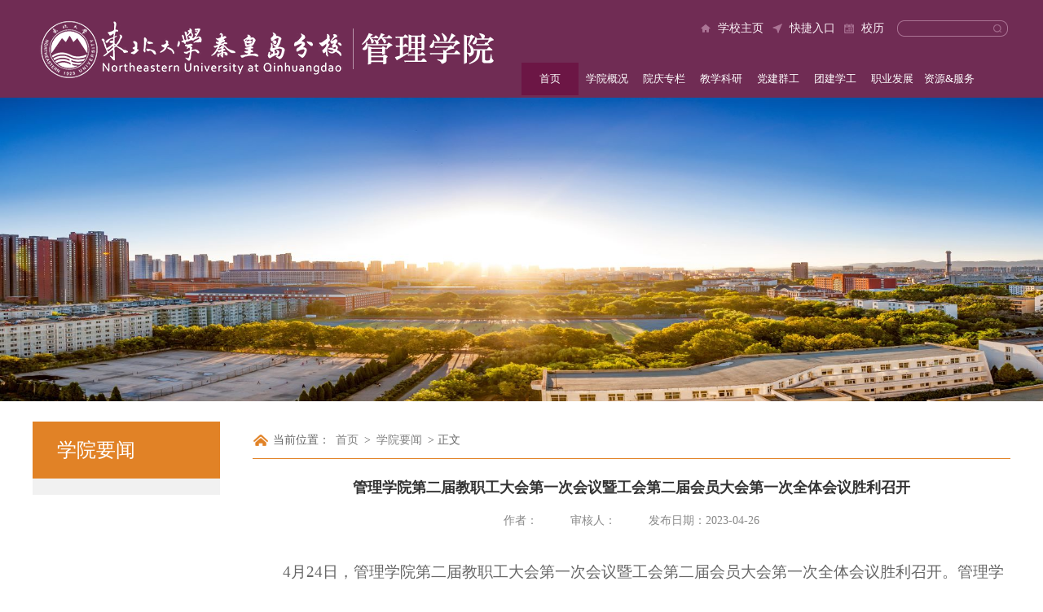

--- FILE ---
content_type: text/html
request_url: http://glxy.neuq.edu.cn/info/1365/7630.htm
body_size: 8021
content:
<!DOCTYPE html><HTML><HEAD><TITLE>管理学院第二届教职工大会第一次会议暨工会第二届会员大会第一次全体会议胜利召开-管理学院</TITLE>




<META charset="utf-8">
<LINK rel="stylesheet" type="text/css" href="../../css/style.css">

<script src="../../js/jquery.min.js"></script><script type="text/javascript" src="../../js/jquery.SuperSlide.js"></script>

<!--Announced by Visual SiteBuilder 9-->
<link rel="stylesheet" type="text/css" href="../../_sitegray/_sitegray_d.css" />
<script language="javascript" src="../../_sitegray/_sitegray.js"></script>
<!-- CustomerNO:77656262657232307e7f47545254544703060000 -->
<link rel="stylesheet" type="text/css" href="../../content.vsb.css" />
<META Name="keywords" Content="管理学院" />
<script type="text/javascript" src="/system/resource/js/counter.js"></script>
<script type="text/javascript">_jsq_(1365,'/content.jsp',7630,1356640571)</script>
</HEAD>
<BODY><!-- banner S -->
<div class="banner banner11 clearfloat"><!--头部-->
<div class="header_ej">
<div class="header_top clearfloat">
<div class="logo fl"><!--#begineditable name="logo图片列表" viewid="212349" tagname="logo图片列表" action="" layout="" contype="" stylesysid="" template="" tplstyle="" clone="0" istemp=""-->    <script language="javascript" src="/system/resource/js/dynclicks.js"></script>

		 <a href="../../index.htm"><img src="../../new/logo-new3.png" border="0"></a>
<!--#endeditable--></div>
<div class="nav_top fr">
<div class="top_lj"><!--#begineditable "全文检索" name="全文检索" viewid="212351" tagname="全文检索" contype="" stylesysid="" clone="0"--><script type="text/javascript">
    function _nl_ys_check(){
        
        var keyword = document.getElementById('showkeycode212351').value;
        if(keyword==null||keyword==""){
            alert("请输入你要检索的内容！");
            return false;
        }
        if(window.toFF==1)
        {
            document.getElementById("lucenenewssearchkeyword212351").value = Simplized(keyword );
        }else
        {
            document.getElementById("lucenenewssearchkeyword212351").value = keyword;            
        }
        var  base64 = new Base64();
        document.getElementById("lucenenewssearchkeyword212351").value = base64.encode(document.getElementById("lucenenewssearchkeyword212351").value);
        new VsbFormFunc().disableAutoEnable(document.getElementById("showkeycode212351"));
        return true;
    } 
</script>
<form action="../../ssjg.jsp?wbtreeid=1365" method="post" id="au1a" name="au1a" onsubmit="return _nl_ys_check()" class="search fr">
 <input type="hidden" id="lucenenewssearchkeyword212351" name="lucenenewssearchkeyword" value=""><input type="hidden" id="_lucenesearchtype212351" name="_lucenesearchtype" value="1"><input type="hidden" id="searchScope212351" name="searchScope" value="0">

<input name="showkeycode" id="showkeycode212351" class="k_ss">
<input type="image" src="../../new/images/seach.png" align="absmiddle" class="k_ssan" style="cursor: hand">

</form><script language="javascript" src="/system/resource/js/base64.js"></script><script language="javascript" src="/system/resource/js/formfunc.js"></script>
<!--#endeditable-->
<ul class="lj_l fr">
<!--#begineditable name="top-链接列表" viewid="212352" tagname="top-链接列表" action="" layout="" contype="" stylesysid="" template="" tplstyle="" clone="0" istemp=""--><script language="javascript" src="/system/resource/js/openlink.js"></script>


 <LI class="top01"><a href="https://www.neuq.edu.cn/" onclick="_addDynClicks(&#34;wburl&#34;, 1356640571, 42145)" title="">学校主页</a></li>



   
<!--#endeditable-->
 <li class="top02" onmouseout="showOrHide1();" onmouseover="showOrHide2();"><a>快捷入口</a>
 
 <ul class="xiaijdf" id="shuliang">
         <!--#begineditable name="快捷入口-链接列表2" viewid="212513" tagname="快捷入口-链接列表2" action="" layout="" contype="" stylesysid="" template="" tplstyle="" clone="" istemp="true"-->
    <LI><a href="http://i.neuq.edu.cn/" title="" onclick="_addDynClicks(&#34;wburl&#34;, 1356640571, 34605)">服务门户</a></li>
    <LI><a href="http://jwc.neuq.edu.cn/" title="" onclick="_addDynClicks(&#34;wburl&#34;, 1356640571, 34607)">教务处</a></li>
    <LI><a href="http://xsc.neuq.edu.cn/" title="" onclick="_addDynClicks(&#34;wburl&#34;, 1356640571, 34609)">学生工作处</a></li>
    <LI><a href="http://job.neuq.edu.cn/" title="" onclick="_addDynClicks(&#34;wburl&#34;, 1356640571, 42269)">就业指导中心</a></li>
    <LI><a href="http://cxcyzx.neuq.edu.cn/" title="" onclick="_addDynClicks(&#34;wburl&#34;, 1356640571, 42270)">大学生创新创业中心</a></li>
<!--#endeditable-->
 </ul>
 
 </li>


<!--#begineditable name="top-链接列表3" viewid="212511" tagname="top-链接列表3" action="" layout="" contype="" stylesysid="" template="" tplstyle="" clone="" istemp=""-->


 <LI class="top03"><a href="../../index/xl.htm" onclick="_addDynClicks(&#34;wburl&#34;, 1356640571, 42147)" title="">校历</a></li>



   
<!--#endeditable-->


</ul></div><!--导航-->

<script>
function showOrHide1(){    
var obj_div = document.getElementById('shuliang');  
  obj_div.style.display = 'none';   
} 
function showOrHide2(){    
var obj_div = document.getElementById('shuliang');  
  obj_div.style.display = 'block';   
} 

</script>





<div class="navBar"><!--#begineditable name="网站导航" viewid="212353" tagname="网站导航" action="" layout="" contype="" stylesysid="" template="" tplstyle="" clone="0" istemp=""--><UL class="nav clearfix">
<LI id="m1" class="m  ">

<H3><A href="../../index.htm" title="首页" style="width: 70px; font-size: small;">首页</A></H3>
    <UL class="sub" style="width: 80px;">
         <LI><A href="../../index.htm" title="首页" style="width: 80px; font-size: small;">首页</A> </LI>
         <LI><A href="../../index/xl.htm" title="校历" style="width: 80px; font-size: small;">校历</A> </LI>
    </UL>
</LI>
<LI id="m2" class="m  ">

<H3><A href="../../xygk1/xyjj.htm" title="学院概况" style="width: 70px; font-size: small;">学院概况</A></H3>
    <UL class="sub" style="width: 80px;">
         <LI><A href="../../xygk1/xyjj.htm" title="学院简介" style="width: 80px; font-size: small;">学院简介</A> </LI>
         <LI><A href="../../xygk1/lrld.htm" title="历任领导" style="width: 80px; font-size: small;">历任领导</A> </LI>
         <LI><A href="../../xygk1/jgsz.htm" title="机构设置" style="width: 80px; font-size: small;">机构设置</A> </LI>
         <LI><A href="../../xygk1/zysz.htm" title="专业设置" style="width: 80px; font-size: small;">专业设置</A> </LI>
         <LI><A href="../../xygk1/szll.htm" title="师资力量" style="width: 80px; font-size: small;">师资力量</A> </LI>
    </UL>
</LI>
<LI id="m3" class="m  ">

<H3><A href="../../yqzl/yqzl.htm" title="院庆专栏" style="width: 70px; font-size: small;">院庆专栏</A></H3>
    <UL class="sub" style="width: 80px;">
         <LI><A href="../../yqzl/yqzl.htm" title="院庆专栏" style="width: 80px; font-size: small;">院庆专栏</A> </LI>
    </UL>
</LI>
<LI id="m4" class="m  ">

<H3><A href="../../jxky1/pyfa.htm" title="教学科研" style="width: 70px; font-size: small;">教学科研</A></H3>
    <UL class="sub" style="width: 80px;">
         <LI><A href="../../jxky1/pyfa.htm" title="培养方案" style="width: 80px; font-size: small;">培养方案</A> </LI>
         <LI><A href="../../jxky1/yjjg.htm" title="研究机构" style="width: 80px; font-size: small;">研究机构</A> </LI>
         <LI><A href="../../jxky1/kydt.htm" title="科研动态" style="width: 80px; font-size: small;">科研动态</A> </LI>
         <LI><A href="../../jxky1/xkjs.htm" title="学科建设" style="width: 80px; font-size: small;">学科建设</A> </LI>
         <LI><A href="../../jxky1/rczp.htm" title="人才招聘" style="width: 80px; font-size: small;">人才招聘</A> </LI>
    </UL>
</LI>
<LI id="m5" class="m  ">

<H3><A href="../../djgz1/tzgg.htm" title="党建群工" style="width: 70px; font-size: small;">党建群工</A></H3>
    <UL class="sub" style="width: 80px;">
         <LI><A href="../../djgz1/tzgg.htm" title="通知公告" style="width: 80px; font-size: small;">通知公告</A> </LI>
         <LI><A href="../../djgz1/djdt.htm" title="党建动态" style="width: 80px; font-size: small;">党建动态</A> </LI>
         <LI><A href="../../djgz1/llxx.htm" title="理论学习" style="width: 80px; font-size: small;">理论学习</A> </LI>
         <LI><A href="../../djgz1/ghzs.htm" title="工会之声" style="width: 80px; font-size: small;">工会之声</A> </LI>
    </UL>
</LI>
<LI id="m6" class="m  ">

<H3><A href="../../tjxg/tzgg.htm" title="团建学工" style="width: 70px; font-size: small;">团建学工</A></H3>
    <UL class="sub" style="width: 80px;">
         <LI><A href="../../tjxg/tzgg.htm" title="通知公告" style="width: 80px; font-size: small;">通知公告</A> </LI>
         <LI><A href="../../tjxg/xgdt.htm" title="学工动态" style="width: 80px; font-size: small;">学工动态</A> </LI>
         <LI><A href="../../tjxg/txzz.htm" title="团学组织" style="width: 80px; font-size: small;">团学组织</A> </LI>
         <LI><A href="../../tjxg/zbhd.htm" title="支部活动" style="width: 80px; font-size: small;">支部活动</A> </LI>
         <LI><A href="../../tjxg/byll.htm" title="榜样力量" style="width: 80px; font-size: small;">榜样力量</A> </LI>
    </UL>
</LI>
<LI id="m7" class="m  ">

<H3><A href="../../zyfz/ljjy.htm" title="职业发展" style="width: 70px; font-size: small;">职业发展</A></H3>
    <UL class="sub" style="width: 80px;">
         <LI><A href="../../zyfz/ljjy.htm" title="历届就业" style="width: 80px; font-size: small;">历届就业</A> </LI>
         <LI><A href="../../zyfz/kycg.htm" title="考研出国" style="width: 80px; font-size: small;">考研出国</A> </LI>
         <LI><A href="../../zyfz/xy.htm" title="校友寄语" style="width: 80px; font-size: small;">校友寄语</A> </LI>
         <LI><A href="../../zyfz/yxxy.htm" title="优秀校友" style="width: 80px; font-size: small;">优秀校友</A> </LI>
    </UL>
</LI>
<LI id="m8" class="m  ">

<H3><A href="../../zy_fw/bszn.htm" title="资源&amp;服务" style="width: 70px; font-size: small;">资源&amp;服务</A></H3>
    <UL class="sub" style="width: 80px;">
         <LI><A href="../../zy_fw/bszn.htm" title="办事指南" style="width: 80px; font-size: small;">办事指南</A> </LI>
         <LI><A href="../../zy_fw/xsxz.htm" title="学生下载" style="width: 80px; font-size: small;">学生下载</A> </LI>
         <LI><A href="../../zy_fw/jsxz.htm" title="教师下载" style="width: 80px; font-size: small;">教师下载</A> </LI>
    </UL>
</LI>
</UL><!--#endeditable--></div>
<script type="text/javascript"> jQuery(".nav").slide({ type:"menu",  titCell:".m", targetCell:".sub", effect:"slideDown", delayTime:300, triggerTime:100,returnDefault:true  });</script><!--导航结束--></div></div></div><!--头部结束-->
<div class="erji_banner">
		<!--#begineditable name="二级banner装饰图片" viewid="212509" tagname="二级banner装饰图片" action="" layout="" contype="" stylesysid="" template="" tplstyle="" clone="" istemp="true"--><img src="../../images/g1.jpg" border="0" /><!--#endeditable-->
	</div>
<div class="hd">
<ul></ul></div></div>


<DIV class="body_zszx clearfloat"><!-- 左侧二级导航 -->
<DIV class="zc_nav fl">
<DIV class="ej_nav_lmmc"><!--#begineditable clone="0" namechanged="0" order="5" ispublic="0" tagname="栏目名称" viewid="212368" contentviewid="" contype="" stylesysid="" layout="" action="" name="栏目名称"-->学院要闻<!--#endeditable--></DIV>
<DIV id="nav1" class="nav1 fl">
<DIV id="scrollerBox" class="scrollerBox">
<DIV class="scroller">
<DIV class="container">
<DIV class="leftsidebar_box"><!--#begineditable clone="0" namechanged="0" order="6" ispublic="0" tagname="二级-网站导航" viewid="212377" contentviewid="" contype="" stylesysid="" layout="" action="" name="二级-网站导航"--><ul class="qhd_ej_nav">
</ul>

<!--#endeditable--></DIV></DIV></DIV></DIV></DIV></DIV><!-- 左侧二级导航 end--><!-- 右侧正文 -->
<DIV class="yc_nr fr">
<DIV class="lm_dqwz clearfloat" style="border-bottom:1px solid #e18226;margin-bottom:20px;">
<DIV class="lm_dqwz_dqwz"><!--#begineditable clone="0" namechanged="0" order="7" ispublic="0" tagname="当前位置" viewid="212369" contentviewid="" contype="" stylesysid="" layout="" action="" name="当前位置"--><SPAN>当前位置：
                        <a href="../../index.htm">首页</a>
                &gt;
                <a href="../../xyyw.htm">学院要闻</a>
                &gt;
                正文
</SPAN><!--#endeditable--></DIV></DIV>
<DIV class="dpzw_nry">

<!--#begineditable clone="0" namechanged="0" order="0" ispublic="0" tagname="文章内容" viewid="212385" contentviewid="" contype="" stylesysid="" layout="" action="" name="文章内容"--><script language="javascript" src="../../_dwr/interface/NewsvoteDWR.js"></script><script language="javascript" src="../../_dwr/engine.js"></script><script language="javascript" src="/system/resource/js/news/newscontent.js"></script><script type="text/javascript">NewsvoteDWR.getNewsLinkUrl(7630,'1356640571','vsb',newsSkip);function newsSkip(data){if(data != ""){window.location.href = data;}}</script><LINK href="/system/resource/js/photoswipe/3.0.5.1/photoswipe.css" type="text/css" rel="stylesheet"><script language="javascript" src="/system/resource/js/photoswipe/3.0.5.1/klass.min.js"></script><LINK href="/system/resource/style/component/news/content/format501.css" type="text/css" rel="stylesheet"><script language="javascript" src="/system/resource/js/ajax.js"></script><form name="_newscontent_fromname">
    <H2 class="nry_bt">管理学院第二届教职工大会第一次会议暨工会第二届会员大会第一次全体会议胜利召开</H2>
    <DIV class="nry_date"><SPAN>作者：</SPAN><SPAN>审核人：</SPAN><SPAN>发布日期：2023-04-26 </SPAN></DIV>
 
    <div id="vsb_content_501" class="nry_zw"><p class="vsbcontent_start">4月24日，管理学院第二届教职工大会第一次会议暨工会第二届会员大会第一次全体会议胜利召开。管理学院全体教职工参加会议，会议由管理学院工会副主席苏玉主持。</p>
<p style="text-align: center">
 <img src="/__local/4/0B/7A/A3A8C7192954B1650EAA84A0044_0D3F7619_E74F.jpg" width="500" vsbhref="vurl" vurl="/_vsl/40B7AA3A8C7192954B1650EAA84A0044/0D3F7619/E74F" vheight="" vwidth="500" orisrc="/__local/7/9F/2D/132374BAD71663EAAE1570E109C_B8A8DA99_C7641.jpg" class="img_vsb_content"></p>
<p>首先，于8:30召开预备会议，由筹备工作小组组长张彦惠作《大会筹备工作报告》，并通过了大会主要议题和议程。预备会议结束后，管理学院第二届教职工大会第一次会议暨工会第二届会员大会第一次全体会议正式开始，管理学院党委书记张彦惠致开幕词。会上，管理学院院长李刚作《行政工作报告》和《财务工作报告》；学院分工会副主席苏玉作《工会教代会工作报告》和《提案工作报告》。会议审议并通过了学院工会委员会选举办法和监票人、计票人名单，由总监票人贾圣武同志主持选举工作。随后，以学院各行政部门和专业教研室为单位形成的5个讨论组，紧紧围绕我院各项工作报告展开了热烈讨论，并认真记录了对学院工作的意见和建议。最后，学院分工会副主席苏玉向大会总结汇报分组讨论情况。</p>
<p style="text-align: center">
 <img src="/__local/3/8D/6D/CC9FA0735F6CC77AC373F4556B4_7D03B736_1311C.jpg" width="500" vsbhref="vurl" vurl="/_vsl/38D6DCC9FA0735F6CC77AC373F4556B4/7D03B736/1311C" vheight="" vwidth="500" orisrc="/__local/9/B8/9F/E860AE4762364C7F7F913BF88F0_4D3E7FD4_4B5AA2.jpg" class="img_vsb_content"></p>
<p style="text-align: center"><br></p>
<p>经过大会投票选举，产生了管理学院第二届工会委员会，管理学院第二届教职工大会第一次会议暨工会第二届会员大会第一次全体会议胜利闭幕。</p>
<p style="text-align: center">
 <img src="/__local/7/26/92/D22B06094D39F8F79155C86E740_D1015378_A691.jpg" width="250" vsbhref="vurl" vurl="/_vsl/72692D22B06094D39F8F79155C86E740/D1015378/A691" vheight="" vwidth="250" orisrc="/__local/1/C5/8D/F4C7E996BCE0E9A38A257F0592E_0CF7A67A_7A470.jpg" class="img_vsb_content"></p>
<p style="text-align: center">
 <img src="/__local/7/FC/C4/8DFC2900E8FF601C5D2F8001781_25CC2085_C850.jpg" width="250" vsbhref="vurl" vurl="/_vsl/7FCC48DFC2900E8FF601C5D2F8001781/25CC2085/C850" vheight="" vwidth="250" orisrc="/__local/C/0F/F7/2CD1D0A4013ABC6E0F8A01AAC34_39FF9F8E_B3ED5.jpg" class="img_vsb_content"></p>
<p class="vsbcontent_end">院级教职工大会是院级单位实行民主管理的基本形式，是教职工民主参与本学院事务、发挥民主监督职能的基本制度和组织形式。通过召开教职工大会，激发了广大教职工的积极性、主动性和创造性，凝聚了学院教职工团结奋进的力量，各位教职工纷纷表示将紧密围绕学院中心工作，结合学院发展实际，奋发进取、拼搏向上，为学院的综合改革创新发展作出新的贡献。</p>
<p style="text-align: center">
 <img src="/__local/A/60/D5/C8C2CF76436AB341E0207E68D5E_0E9D2A23_19593.jpg" width="500" vsbhref="vurl" vurl="/_vsl/A60D5C8C2CF76436AB341E0207E68D5E/0E9D2A23/19593" vheight="" vwidth="500" orisrc="/__local/E/48/D9/E27A8DC97739A16D0F7B0D319FF_4FE610F5_10CA98.jpg" class="img_vsb_content"></p>
<p class="vsbcontent_end"><a></a><br></p></div><div id="div_vote_id"></div>
        <p align="left" style="margin:15px 0; line-height:30px;">
        上一条：<a href="7680.htm" style="color:#666;">管理学院党委书记张彦惠为全体师生党员讲授专题党课</a><br />
        下一条：<a href="7620.htm" style="color:#666;">我院党委书记张彦惠一行参观秦皇燕达健康养护中心</a>
    </p>

</form>
<!--#endeditable-->



</DIV></DIV><!-- 右侧正文 end--></DIV>
<DIV class="footer">
<UL class="lj_pic">
<!--#begineditable name="底部-网站导航" viewid="212508" tagname="底部-网站导航" action="" layout="" contype="" stylesysid="" template="" tplstyle="" clone="" istemp="true"-->   <li width: 200px;height: 40px;box-sizing: border-box;>
    <ul class="list_db">
    <li class="first_one"> <a href="../../index.htm" title="首页">首页 </a></li>

             <li> <a href="../../index.htm" title="首页">首页 </a></li>
             <li> <a href="../../index/xl.htm" title="校历">校历 </a></li>


    </ul>
         </li>
   <li width: 200px;height: 40px;box-sizing: border-box;>
    <ul class="list_db">
    <li class="first_one"> <a href="../../xygk1/xyjj.htm" title="学院概况">学院概况 </a></li>

             <li> <a href="../../xygk1/xyjj.htm" title="学院简介">学院简介 </a></li>
             <li> <a href="../../xygk1/lrld.htm" title="历任领导">历任领导 </a></li>
             <li> <a href="../../xygk1/jgsz.htm" title="机构设置">机构设置 </a></li>
             <li> <a href="../../xygk1/zysz.htm" title="专业设置">专业设置 </a></li>
             <li> <a href="../../xygk1/szll.htm" title="师资力量">师资力量 </a></li>


    </ul>
         </li>
   <li width: 200px;height: 40px;box-sizing: border-box;>
    <ul class="list_db">
    <li class="first_one"> <a href="../../yqzl/yqzl.htm" title="院庆专栏">院庆专栏 </a></li>

             <li> <a href="../../yqzl/yqzl.htm" title="院庆专栏">院庆专栏 </a></li>


    </ul>
         </li>
   <li width: 200px;height: 40px;box-sizing: border-box;>
    <ul class="list_db">
    <li class="first_one"> <a href="../../jxky1/pyfa.htm" title="教学科研">教学科研 </a></li>

             <li> <a href="../../jxky1/pyfa.htm" title="培养方案">培养方案 </a></li>
             <li> <a href="../../jxky1/yjjg.htm" title="研究机构">研究机构 </a></li>
             <li> <a href="../../jxky1/kydt.htm" title="科研动态">科研动态 </a></li>
             <li> <a href="../../jxky1/xkjs.htm" title="学科建设">学科建设 </a></li>
             <li> <a href="../../jxky1/rczp.htm" title="人才招聘">人才招聘 </a></li>


    </ul>
         </li>
   <li width: 200px;height: 40px;box-sizing: border-box;>
    <ul class="list_db">
    <li class="first_one"> <a href="../../djgz1/tzgg.htm" title="党建群工">党建群工 </a></li>

             <li> <a href="../../djgz1/tzgg.htm" title="通知公告">通知公告 </a></li>
             <li> <a href="../../djgz1/djdt.htm" title="党建动态">党建动态 </a></li>
             <li> <a href="../../djgz1/llxx.htm" title="理论学习">理论学习 </a></li>
             <li> <a href="../../djgz1/ghzs.htm" title="工会之声">工会之声 </a></li>


    </ul>
         </li>
   <li width: 200px;height: 40px;box-sizing: border-box;>
    <ul class="list_db">
    <li class="first_one"> <a href="../../tjxg/tzgg.htm" title="团建学工">团建学工 </a></li>

             <li> <a href="../../tjxg/tzgg.htm" title="通知公告">通知公告 </a></li>
             <li> <a href="../../tjxg/xgdt.htm" title="学工动态">学工动态 </a></li>
             <li> <a href="../../tjxg/txzz.htm" title="团学组织">团学组织 </a></li>
             <li> <a href="../../tjxg/zbhd.htm" title="支部活动">支部活动 </a></li>
             <li> <a href="../../tjxg/byll.htm" title="榜样力量">榜样力量 </a></li>


    </ul>
         </li>
   <li width: 200px;height: 40px;box-sizing: border-box;>
    <ul class="list_db">
    <li class="first_one"> <a href="../../zyfz/ljjy.htm" title="职业发展">职业发展 </a></li>

             <li> <a href="../../zyfz/ljjy.htm" title="历届就业">历届就业 </a></li>
             <li> <a href="../../zyfz/kycg.htm" title="考研出国">考研出国 </a></li>
             <li> <a href="../../zyfz/xy.htm" title="校友寄语">校友寄语 </a></li>
             <li> <a href="../../zyfz/yxxy.htm" title="优秀校友">优秀校友 </a></li>


    </ul>
         </li>
   <li width: 200px;height: 40px;box-sizing: border-box;>
    <ul class="list_db">
    <li class="first_one"> <a href="../../zy_fw/bszn.htm" title="资源&amp;服务">资源&amp;服务 </a></li>

             <li> <a href="../../zy_fw/bszn.htm" title="办事指南">办事指南 </a></li>
             <li> <a href="../../zy_fw/xsxz.htm" title="学生下载">学生下载 </a></li>
             <li> <a href="../../zy_fw/jsxz.htm" title="教师下载">教师下载 </a></li>


    </ul>
         </li>

<!--#endeditable-->
<li class="last_list">
<ul class="weixi_weibo clearfloat">
<!--#begineditable name="微信-图片列表" viewid="212366" tagname="微信-图片列表" action="" layout="" contype="" stylesysid="" template="" tplstyle="" clone="0" istemp=""-->        
 
                <li>
                        <a href="https://weibo.com/u/6032062712?is_hot=1" title="" onclick="_addDynClicks(&#34;wbimage&#34;, 1356640571, 41600)" target="_blank">
                            <img src="../../new/images/weibo.png" border="0">
                        </a>  
                </li>
                <li onclick="showOrHide(2)">
                        <a title="" onclick="_addDynClicks(&#34;wbimage&#34;, 1356640571, 41599)" target="_blank">
                            <img src="../../new/images/weixin.png" border="0">
                        </a>  
                    <div class="fudong_kl" id="pices2" style="display:none;"> <img src="../../images/20181212102954.jpg" border="0"></div>
                </li>
                <li onclick="showOrHide(3)">
                        <a title="" onclick="_addDynClicks(&#34;wbimage&#34;, 1356640571, 41598)" target="_blank">
                            <img src="../../new/images/xinxi.png" border="0">
                        </a>  
                    <div class="fudong_k2" id="pices3" style="display:none;"> <img src="../../images/youxiang.jpg" border="0"></div>
                </li>
      
<script>
function showOrHide(a){ 
  var obj_div3 = document.getElementById('pices3'); 
  var obj_div2 = document.getElementById('pices2');  
  if(a==2){ 
  obj_div2.style.display = (obj_div2.style.display=='none')?'block':'none'; 
  obj_div3.style.display = 'none';
  }else{ 
  obj_div2.style.display = 'none';  
  obj_div3.style.display = (obj_div3.style.display=='none')?'block':'none'; 
  }
}


</script><!--#endeditable--></ul>

<div class="xx_dz_s">
                 <!--#begineditable name="学校地址-文本框" viewid="212507" tagname="学校地址-文本框" action="" layout="" contype="" stylesysid="" template="" tplstyle="" clone="" istemp="true"--><script language="javascript" src="/system/resource/js/news/mp4video.js"></script>
<p>办公地点：东北大学秦皇岛分校科技楼</p> 
<p>教学办、科研办电话：0335-8058038</p> 
<p>院办、学办、党办电话：0335-8052419</p> 
<p>通信地址：河北省秦皇岛经济技术开发区 &nbsp;&nbsp;&nbsp;&nbsp;&nbsp;&nbsp;&nbsp;&nbsp;&nbsp;&nbsp;&nbsp;&nbsp;&nbsp;&nbsp;&nbsp;&nbsp; 泰山路143号</p><!--#endeditable-->
             </div>

</li>

</UL></DIV>
<DIV class="banquan">
<DIV class="ban"><!--#begineditable clone="0" namechanged="0" order="16" ispublic="0" tagname="版权文本框" viewid="212367" contentviewid="" contype="" stylesysid="" layout="" action="" name="版权文本框"-->
<p><a href="http://beian.miit.gov.cn" target="_blank" style="text-decoration: underline; color: rgb(127, 127, 127);"><span style="color: rgb(127, 127, 127);">冀ICP备05002793号-1</span></a> | 1987-2019 | 东北大学秦皇岛分校管理学院 版权所有</p><!--#endeditable--></DIV></DIV><script type="text/javascript">
//以下为参数说明
//parentNodeID:Li的UL的ID, 要是没有特别的，这个也可以不写
//selfObj:this
//showContentPrefix:对应要显示的Content的ID的前缀
//showContentIndex:要显示第几个Content,
//showClassName:自己显示时的class 名称
function selectSwtich(parentNodeID,selfObj,showContentPrefix,showContentIndex,showClassName)
{
  //alert(parentNodeID);
  //获取一共有几个要切换的Li
  var tag;
  if(parentNodeID=="")
  {
    tag =selfObj.parentNode.getElementsByTagName("li");
  }
  else
  {
     tag = document.getElementById(parentNodeID).getElementsByTagName("li");
  }
  
  //让所有的li 和对应的内容 都不显示
  var taglength = tag.length;
  for(i=0; i<taglength; i++){
    tag[i].className = "";
    document.getElementById(showContentPrefix+i).style.display="none";
  }
  
  //让自己的li显示，让对应的Content显示
  selfObj.className = showClassName;
  document.getElementById(showContentPrefix+showContentIndex).style.display = "block";
  
}
</script>

</BODY></HTML>


--- FILE ---
content_type: text/css
request_url: http://glxy.neuq.edu.cn/css/style.css
body_size: 5369
content:

/* margin & padding */
*{ margin:0px; padding:0px;font-family:"Microsoft YaHei",微软雅黑,"MicrosoftJhengHei",华文细黑,STHeiti,MingLiu; color:#666666}
body { font: 12px/1.5;max-width:100%;min-width:1280px;}
fieldset, img{border:0}
abbr, acronym{border:0;font-variant:normal}
:focus{outline:0}
address, caption, cite, code, dfn,em, th, var, optgroup{font-style:normal;font-weight:normal}
h1, h2, h3, h4, h5, h6{font-size:100%;font-weight:normal}
input, button, textarea,select, optgroup, option{font-family:inherit;font-size:inherit;font-style:inherit;font-weight:inherit}
code, kbd, samp, tt{ font-size:100%}
/*@purpose To enable resizing for IE */
/*@branch For IE6-Win, IE7-Win */
input, button, textarea, select{*font-size:100%}
input[type="reset"]::-moz-focus-inner,input[type="button"]::-moz-focus-inner,input[type="submit"]::-moz-focus-inner,input[type="file"] > input[type="button"]::-moz-focus-inner{	border:none;padding:0;}
ol, ul{list-style:none}

input::-webkit-input-placeholder{color:#8899c3;}
input::-moz-placeholder{color:#8899c3;}
input:-moz-placeholder{color:#8899c3;}
input:-ms-input-placeholder{color:#8899c3;}

/* font */
.fB{font-weight:bold}
.txtLft{text-align:left}
.txtCtr{text-align:center}
.txtRgt{text-align:right}
i,em{ font-style:normal}
/* float */
.fl{float:left;}
.fr{float:right;}
/* link & action */
a:link, a:visited, a:active{color:#333;text-decoration:none}
a:hover{color:#FF0000;}
/* cursor */
a, button, input[type="button"], input[type="submit"], input[type="reset"]{cursor:pointer}
/* Clear Fix */
.clearfix:after{content:".";display:block;height:0;clear:both;visibility:hidden}
.clearfix{display:inline-block;*height:0;_overflow:hidden}


.clearfloat:after{display:block;clear:both;content:"";visibility:hidden;height:0} 
.clearfloat{zoom:1}







/* banner */
.banner{ min-width:1280px;  position:relative;  height:560px; overflow:hidden;  }
.banner .bd{ position:relative; z-index:0;  }
.banner .bd ul{ width:100% !important; }
.banner .bd li{ width:100% !important;  height:560px;position: relative;}
.banner .bd li .siteWidth{ width:1000px; position:relative;  margin:0 auto;  height:560px;  }
.banner .bd li a{ height:560px; display:block;  }
.banner .bd li a img{width:100%;height:560px;}
.banner .txt{ position:absolute; width:100%; bottom:0px; left:0;height: 55px;z-index: 99;line-height: 55px;font-size: 18px;color: #FFF;}
.banner .bg{width: 100%;height: 55px;background: #255bbf;position: absolute;bottom: 0;left: 0;z-index: 0}
.banner .main{height: 560px;z-index: 99}
.banner .hd {width: 1200px;margin: 0 auto;position: relative;}
.banner .hd ul{text-align:center; position:absolute; z-index:1; bottom:30px; left:0; height:30px; line-height:30px; right: 20px}
.banner .hd ul li{ cursor:pointer; display:inline-block; *display:inline; zoom:1; width:13px; height:13px; margin:4px; background:#fff; 
overflow:hidden;line-height:9999px;-moz-border-radius:50%;-webkit-border-radius: 50%;border-radius: 50%;behavior: url(iecss3.htc);border:1px #FFF solid;}
.banner .hd ul .on{background-color: #57143d;border:1px #57143d solid;}
.banner11{
	height:auto;
	}
.header{
	width:100%;
	height:140px;
	z-index:10000;
        background:url(../images/top_bj.png);
	position:absolute;
	top:0px;
	left:0px;
	}
.index_gd_bd{

        width:100%;
	height:120px;
	z-index:10000;
        background:url(../images/bg02.png);
	position:fixed;
	top:0px;
	left:0px;
}

.index_gd_on{

        width:100%;
	height:120px;
	z-index:10000;
        background:url(../images/top_bj.png);
	position:fixed;
	top:0px;
	left:0px;
}

.header_ej{
	width:100%;
	height:120px;
	z-index:10000;
    background:url(../images/top_bj.png);
	}

.header_top{
	width:1200px;
	margin:0 auto;
	}
.logo{
	width:575px;
	height:90px;
	margin-top:15px;
	}
.logo img{
	width:575px;
	height:90px;
	}	
.nav_top{
	width:600px;
	height:120px;
	}
.top_lj{
	height:20px;
	line-height:20px;
	text-align:right;
	margin-top:25px;
	}
.lj_l{
    margin-right:5px;
    position:relative;
	}	
.lj_l>li{
	float:left;
	font-size:14px;
	padding-left:22px;
	margin-right:10px;
	}
.lj_l .top01{
	background:url(../images/top01.png) no-repeat left center;
	}
.lj_l .top02{
	background:url(../images/top02.png) no-repeat left center;
           position:relative;
	}
.lj_l .top03{
	background:url(../images/top03.png) no-repeat left center;
	}
.lj_l li a{
	color:#fcf3f8;
	}	
	
.search{
	width:140px;
	height:20px;
	background:url(../images/ss_k.png) no-repeat;
	}	
.search .k_ss{
	width:100px;
	height:18px;
	border:0;
	outline:none;
	float:left;
	margin-left:10px;
	margin-top:1px;
	background-color:transparent;
	color:#ede0e8;
	font-size:12px;
	}	
.search .k_ssan{
	float:right;
	line-height:20px;
	margin:4px 10px 0 0;
	}
	
.navBar{ position:relative; height:40px; line-height:40px;margin-top:32px;z-index:100;}
.nav .m{ float:left; position:relative;}
.nav a:hover{color:#FFF;}
.nav h3{ float:left;  font-size:100%; font-weight:normal; font-size:17px; height:40px; overflow:hidden;  }
.nav h3 a{ display:block; color:#fff; vertical-align:top;width: 100px;text-align: center;}
.nav .on h3 a{color:#fff;background-color: #6c1645;}
.nav .sub{ display:none; width:100px; padding:5px 0;position:absolute; left:0px; top:40px; background:url(../images/tbg1.png); text-align:center;z-index: 999}
.nav .sub li{ vertical-align:middle; }
.nav .sub li a{ height:35px; line-height:35px; display:block; color:#ccc;font-size: 14px;}
.nav .sub li a:hover{ color:#FFF; }

.work_notice{
	width:1200px;
	margin:25px auto;
	height:400px;
	
	}
.work,.notice{
	height:400px;
	width:570px;
	}
.work_bt{
	height:40px;
	line-height:40px;
	}
.work_bt .bt{
	font-size:24px;
	color:#4e4e4e;
	font-weight:bold;
	}
.work_bt .more{
	font-size:12px;
	color:#570736;
	display:block;
	padding-right:13px;
	background:url(../images/gengdu.png) no-repeat right center;
	}
.work_list{
	width:100%;
	height:340px;
	overflow:hidden;
	margin-top:15px;
	}
.work_list li{
	padding-left:20px;
	height:39px;
	line-height:39px;
	background:url(../images/gzdt.png) no-repeat left center;
	font-size:16px;
	}
.work_list li a{
	float:left;
	color:#373737;
	}
.work_list li:hover{
	background-color:#efefef;
	}
.work_list li:hover a{
	font-size:17px;
	}
.work_list li .date{
	float:right;
	color:#9a9999;
	font-size:14px;
	}	
.notice_list{
	width:100%;
	height:340px;
	overflow:hidden;
	margin-top:15px;
	}
.notice_list li{
	height:39px;
	line-height:39px;
	font-size:16px;
	}	
.notice_list li a{
	color:#373737;
	float:left;
	padding-left:20px;
	}
.notice_list li:hover{
	background-color:#efefef;
	}
.notice_list li:hover a{
	font-size:17px;
	}
.notice_list li .date1{
	font-size:14px;
	float:left;
	color:#9a9999;
	display:block;
	width:100px;
	background:url(../images/tzgg.jpg) no-repeat right center;
	}

.sch-box{
	background:url(../images/zb_bj.jpg) no-repeat center center;
	height: 510px;
	width: 100%;
	overflow: hidden;
}


.xyyw{
	width:1200px;
	margin:25px auto 0;
	}

.picScroll{ width:1330px; overflow:hidden; position:relative;margin: 25px auto 0 auto;height:360px;z-index:1;}
.picScroll .prev,.picScroll .next{ display:block;width:35px; height:106px;overflow:hidden;cursor:pointer;position: absolute;top: 0}
.picScroll .prev{ background:url("../images/gd_l11.png") no-repeat center;left: 0px; top:130px;}
.picScroll .next{ background:url("../images/gd_r21.png") no-repeat center; right: 0px;top:130px;}
.picScroll .prevStop{ background:url("../images/gd_l12.png") no-repeat center ;top:130px;}
.picScroll .nextStop{ background:url("../images/gd_r22.png") no-repeat center; top:130px;}

.picScroll .bd{width: 1200px;margin:0 auto;height: 360px;overflow: hidden; position:relative; }
.picScroll .bd ul{ overflow:hidden; zoom:1; }
.picScroll .bd ul li{margin:0 14px 0 14px; float:left; _display:inline; overflow:hidden;position: relative;width: 280px;height: 360px;}
.picScroll .bd ul li a img{
	width:280px;
	height:200px;
	}
.picL li .text{background-color:#fff;width:240px;height:129px;padding: 10px 20px}
.picL li .text h3{color:#373737;font-size:16px;display:inline-block;*display:inline;zoom:1;width: 100%;line-height: 36px;}
.picL li .text h3 a{color:#373737;}
.picL li:hover .text h3{font-size:17px;}
.picL li .text p{font-size:14px;line-height:20px;color: #a7a7a7;max-height:41px;overflow:hidden;}
.picL li .text .rq_date{background:url(../images/gd_date.png) no-repeat left center;padding-left:20px;line-height:45px;}

.sch-box .picScroll .next{
    display:none;
}
.sch-box .picScroll .prev{
   display:none;
}
.sch-box:hover .picScroll .next{
   display:block;
}
.sch-box:hover .picScroll .prev{
   display:block;
}

.xszx_yygy{
	width:1200px;
	height:515px;
	margin:30px auto;
	overflow:hidden;
	}
.xszx,.yygy{
	height:490px;
	width:570px;
	overflow:hidden;
	}
.xszx_list{
	margin-top:15px;
	}	
.xszx_list>li{
	height:105px;
	width:100%;
	border-bottom:1px dashed #e2e2e2;
	}
.xszx_list>li:hover{
	background-color:#efefef;
	}
.xszx_list_rq{
	width:64px;
	height:64px;
	margin-top:20px;
	border:1px solid #e18226;
	}
.xszx_list_rq li{
	height:32px;
	line-height:32px;
	text-align:center;
	width:64px;
	}
.xszx_list_rq .a1{
	background-color:#e18226;
	color:#fff;
	font-size:20px;
	}
.xszx_list_rq .a2{
	background-color:#fff;
	font-size:12px;
	color:#e18226;
	}
.xszx_list_bt{
	width:470px;
	margin-top:12px;
	}	
.xszx_list_bt a{
	font-size:16px;
	color:#373737;
	line-height:36px;
	}	
.xszx_list_bt .bt_zy{
	line-height:20px;
	font-size:14px;
	color:#7c7979;
	}
	
.sp_voe{
	margin:45px 0 0 10px;
	width:560px;
	height:360px;
	overflow:hidden;
	}	
.sp_voe img{
	width:560px;
	height:360px;
	}	
.sp_voe img{
  cursor: pointer;
  transition: all 0.6s;
}
.sp_voe img:hover{
  transform: scale(1.1);
}
	
	
	
.footer{background: #2c2c2c;font-size: 14px;width: 100%;display: table;padding: 50px 0; height:315px;width:100%;}
.lj_pic{
	width:1200px;
	margin:27px auto;
	height:260px;
	}
.lj_pic>li{
	float:left;
	width:150px;
	border-left:1px dashed #3d3d3d;
	height:260px;
	text-align:center;
	}
.list_db li{
	font-size:14px;
	line-height:30px;
	}
	
.list_db .first_one{
	height:40px;
	line-height:40px;
	}
.list_db .first_one a{
	font-size:15px;
	color:#e5e5e5;
	}	
	
	
.weixi_weibo{
	 margin-top:30px;
	 margin-left:20px;
	}
.weixi_weibo li{
	float:left;
	width:45px;
	height:50px;
	margin:0px 10px;
          position:relative;
	}
.lj_pic .last_list{
	width:220px;
	}	
	
.weixi_weibo .fudong_kl{
	position:absolute;
	top:55px;
	left:-25px;
	width:100px;
	height:100px;
	z-index:1000;
	background-color:#fff;
	
	}
.weixi_weibo .fudong_kl img{
	width:96px;
	height:96px;
	margin:2px 0 0 1px;
	}		
	
.weixi_weibo .fudong_k2{
	position:absolute;
	top:55px;
	left:-80px;
	width:224px;
	height:34px;
	z-index:1000;
	background-color:#fff;
	
	}
.weixi_weibo .fudong_k2 img{
	width:220px;
	height:30px;
	margin:2px 0 0 1px;
	}



	
	
	
.lj_pic>li a{
	color:#6e6e6e;
	}
.banquan{
	height:60px;
	line-height:60px;
	background-color:#252525;
	}	
.banquan .ban{
	width:1200px;
	text-align:center;
	margin:0 auto;
	font-size:14px;
	color:#bebebe;
	}	
.banquan .ban img{
	vertical-align:middle;
	}	
	
	
	
	
.xx_dz_s{
	font-size:14px;
	color:#e5e5e5;
	line-height:30px;
	 width:260px;
	 heihgt:120px;
	 margin-top:30px;
	 margin-left:30px;
	 text-align:left;
	}	
.xx_dz_s p{
	 color:#e5e5e5;
	}	
	
	
	
	
	
	
	
	
	
	
/*****************二级列表页面******************/
.body_zszx{
	width: 1200px;
	min-height:600px;
	margin:25px auto;
}

.zc_nav{
	width:230px;
	position:relative;
}
.ej_nav_lmmc{
	width:200px;
	height:70px;
	font-size: 24px;
	line-height:70px;
	color: #fff;
	padding-left: 30px;
	background-color: #e18226;
}
.ej_nav_lmmc>span{
	padding-left: 15px;
	font-size: 14px;
	color: #99b6d6;
}






.nav1{
	width:230px;
    background-color: #f1f1f1;
    padding-bottom: 20px;
}









.yc_nr{
	width: 930px;
	height: auto;
}

.lm_dqwz{
	line-height:46px;
	}
	
.lm_dqwz hr{
	border:1px solid #e18226;
    position:relative;
	top:23px;
	}	
.lm_dqwz_mc{
	font-size: 30px;
	color: #494949;
	height:45px;
	line-height:45px;
	padding-right:40px;
}
.lm_dqwz_dqwz{
	padding-left:25px;
	background:url(../images/qdf.png) no-repeat left center;
	line-height:45px;
	font-size:14px;
	color:#818181;
}

.lm_dqwz_dqwz a{
	line-height:45px;
    color:#818181;
    padding: 0 3px;
    height:14px !important;
}



.dpzw_list{
	width: 910px;
	height: auto; 
	margin:0 auto;

}
.dpzw_list li{
	padding-left:25px;
	height:52px;
	line-height: 52px;
	border-bottom: 1px dashed #e5e5e5;
	background: url(../images/gzdt.png) no-repeat left center;
	font-size: 16px;
}
.dpzw_list li a{
	display: inline-block;
	width: 750px;
	float: left;
	font-size: 16px;
}
.dpzw_list li a:hover{
	color: #e18226;
}
.dpzw_list li span{
	float: right;
	color: #999;
}
.fyt{
	padding: 20px 0;
	text-align: center;
	font-size: 16px;
}


/*********************内容页***********************/

.dpzw_nry{
	width: 100%;
	height: auto; 
}
.nry_bt{
	font-size: 18px;
	line-height: 30px;
	height:30px;
	text-align: center;
	color:#333;
	font-weight: bold;
}
.nry_date{
	text-align: center;
        margin-bottom:20px;
}

.nry_date span{
	font-size: 14px;
	height:52px;
	line-height: 52px;
	color: #888888;
	padding: 0 20px;
}
.nry_zw{
	font-size: 18px;
	line-height: 30px;
	color:#333;
}

.nry_zw p{
	text-indent: 2em;
        font-size: 18px;
}
.nry_zw table p{
	text-indent: 0em;
}
.nry_zw img{
	max-width:100%;
	}
/*************简介页****************/
.dpzw{
	width: 100%;
	height: auto;
	padding:20px 0; 
	font-size: 14px;
	color: #333;
}
.dpzw p{
	line-height: 30px;
    text-indent: 2em;
}
.dpzw table p{
    text-indent: 0em;
}
.dpzw img{
	max-width:100%;
	}

/**************师资队伍列表***************/

.dpzw_zh_list{
	width: 100%;
	height: auto; 
}
.dpzw_zh_list .lm_mc{
	height:40px;
	line-height:40px;
	width:100%;
	margin:25px 0 15px;;
	background-color:#f1f1f1;
	}
.dpzw_zh_list .lm_mc .mc{
	display:inline-block;
	padding:0px 20px 0px;
	background-color:#e4984f;
	color:#fff;
	font-size:16px;
        float:left;
	}

.dpzw_zh_list .zh_list{
	height:auto;
	width:100%;
	}
.dpzw_zh_list .zh_list li{
	height:40px;
	line-height:40px;
	width:21%;
	padding:0 2%;
	float:left;
	font-size:16px;
	}
.dpzw_zh_list .zh_list li:hover{
	background-color:#efefef;
	}
.dpzw_zh_list .zh_list li a{
	color:#494949;
	}
.dpzw_zh_list .zh_list li:hover a{
	color:#000;
	}

/*************图片标题列表页**************/
.tp_bt_list{
	width: 910px;
	height: auto; 
	margin:20px auto;
}
.tp_bt_list .bt_lm_mc{
	height:auto;
	line-height:50px;
	font-size:18px;
	color:#494949;
	background-color:#f1f1f1;
	padding-left:20px;
	margin:25px 0 15px 0;
	}
.tp_bt_list li{
	height:170px;
	padding:5px 0;
	border-bottom:1px solid #eeeeee;
	}
.tp_bt_list li .pic_list{
	width:140px;
	height:170px;
	overflow:hidden;
	}
.tp_bt_list li .pic_list img{
	width:125px;
	
	}
.tp_bt_list li .bt_zy{
	width:765px;
	height:150px;
	overflow:hidden;
        padding-top:8px;
	}
.tp_bt_list li .bt_zy .bt{
	font-size:17px;
	color:#494949;
	line-height:40px;
	}
.tp_bt_list li .bt_zy .b1{
	line-height:22px;
	font-size:15px;
	color:#7f7f7f;
	}
	
/************图片列表页***********/
.pic_list{
	width: 930px;
	height: auto; 
	margin:0 auto ;

}
.pic_list li{
	position:relative;
	width:33.3%;
	text-align:center;
	float:left;
	margin-bottom:20px;
	}
.pic_list li img{
	width:290px;
	height:220px;
	}
.pic_list li .title_mc{
	height:40px;
	line-height:40px;
	position:absolute;
	bottom:0px;
	left:10px;
	width:290px;
	background:url(../images/nav_bj.png);
	font-size:15px;
	color:#fff;
	}



.erji_banner{
	width:100%;
	height:auto;
        margin:0 auto;
	}
.erji_banner img{
	width:100%;
	height:auto;
        display:block;
        margin:0 auto;
	}




.qhd_ej_nav{
  width:230px;
  height:auto;
}
.qhd_ej_nav>li>a{
  height:50px;
  line-height:50px;
  display:block;
}

.qhd_ej_nav>li>a:hover{
  border-left:5px solid #e18226;
  background-color:#fff;
  color:#e18226;
}
.qhd_ej_nav>li>.secler{
  border-left:5px solid #e18226;
  background-color:#fff;
  display:block;
  color:#e18226;
}
.qhd_ej_nav>li>a{
  font-size:16px;
  color:#494949;
  padding-left:35px;
}

.qhd_ej_nav .qhd_ejnav{
  width:230px;
  height:auto;
}

.qhd_ej_nav .qhd_ejnav li>a{
  height:45px;
  line-height:45px;
  display:block;
}
.qhd_ej_nav .qhd_ejnav li>a:hover{
  border-left:0px solid #e18226;
  background-color:#fff;
  color:#e18226;
}
.qhd_ej_nav .qhd_ejnav li a{
  font-size:15px;
  color:#494949;
  padding-left:50px;
}





.xiaijdf{
     width:150px;
     height:auto;
     position:absolute;
     top:20px;
     left:-30px;
     background:url(../images/tbg1.png);
     text-align:center;
     z-index:10000;
}
.xiaijdf li{
     float:none;
     line-height:40px;
}
.jaisd{
     position:relative;
}
.xiaoshi{
    display:none;
}











--- FILE ---
content_type: text/css
request_url: http://glxy.neuq.edu.cn/content.vsb.css
body_size: 46
content:
.xiaijdf{display:none;}.xiaijdf{display:none;}

--- FILE ---
content_type: application/javascript
request_url: http://glxy.neuq.edu.cn/system/resource/js/news/mp4video.js
body_size: 1632
content:
//正文中输出mp4播放代码 
//浏览器支持flash时，使用flowplayer播放器，否则支持html5时使用html5的video标签播放
function showVsbVideo(vurl,vheight,vwidth,align,style,vautoplay,mid)
{
	if(vurl=="")
	{
	    return;   
	}
	var outputHTML="";
	//浏览器类型
	var browserName= getBrowsers();
	//先判断是否是ie，几率大一些
	
	if(hasPlayHtml5Vedio())
	{
		outputHTML=outPutHTML5Video(vurl,vheight,vwidth,vautoplay,align,style,mid);
	}else
	{
		outputHTML=outPutFlashVideo(vurl,vheight,vwidth,vautoplay,align,style,mid);
	}
		
	document.write(outputHTML);      
}

function hasPlayHtml5Vedio()
{
	var a=document.createElement("video"),	c=!!a.canPlayType;
	if(c)
	{
		c=new Boolean(c),
		c.ogg=a.canPlayType('video/ogg; codecs="theora"');
		var d='video/mp4; codecs="avc1.42E01E';
		c.h264=a.canPlayType(d+'"')||a.canPlayType(d+', mp4a.40.2"'),c.webm=a.canPlayType('video/webm; codecs="vp8, vorbis"')
	}
	return c;			
}
function outPutFlashVideo(videoUrl,wHeight,wWidth,bautoPlay,align,style,mid)
{
		if(!mid||mid=="")
		{
		    mid="id=_vsb_player";
		}
		var flashUrl='<object '+mid+' align="'+align+'" style="'+style+'" type="application/x-shockwave-flash" data="/system/resource/swf/flowplayer.commercial.swf"  '+wWidth+'  '+wHeight+'>';
		var configstr='&quot;playlist&quot;:[{&quot;url&quot;:&quot;'+videoUrl+'&quot;,&quot;scaling&quot;:&quot;fit&quot;,&quot;autoPlay&quot;:'+bautoPlay+',&quot;autoBuffering&quot;:&quot;false&quot;}]';
		flashUrl=flashUrl+'<param name="flashvars" value="config={'+configstr+'}">';
		flashUrl=flashUrl+'<param name="allowfullscreen" value="true"><param name="allowscriptaccess" value="sameDomain"><param name="quality" value="high"><param name="cachebusting" value="false"><param name="bgcolor" value="#000000"><param name="src" value="/system/resource/swf/flowplayer.commercial.swf">';
		flashUrl=flashUrl+'</object>';
		return flashUrl;
		
}

function outPutHTML5Video(videoUrl,wHeight,wWidth,bautoPlay,align,style)
{
		var res='<video controls style="background-color:#474747;'+style+'" align="'+align+'" '+wWidth+'  '+wHeight;
		if(bautoPlay&&bautoPlay=="true")
		{
		    res+=' autoplay="autoplay" ';
		}
		res +='><source src="'+videoUrl+'" type="video/mp4" /></video> ';
		return  res;
}	


//获得浏览器类别名称
function getBrowsers()
{
	var userinfo = navigator.userAgent.toLowerCase();
	var arrayBrowser = new Array("msie", "firefox", "android","chrome","safari", "opera", "netscape");
	for(var i = 0; i < arrayBrowser.length; i ++)
	{
		if(userinfo.indexOf(arrayBrowser[i]) != -1)
		{
			return arrayBrowser[i];
		}
		if(/(msie\s|trident.*rv:)([\w.]+)/.test(userinfo)) return "msie";
	}
	return "other";
}

function outVideoForMobile(vurl,vheight,vwidth,vautoplay)
{
        //手机显示时，视频宽度为设备宽度
        if(hasPlayHtml5Vedio())
        {
		    var res='<video controls="controls"  width="'+document.body.clientWidth+'"';
    		if(bautoPlay&&bautoPlay=="true")
    		{
    		    res+=' autoplay="autoplay" ';
    		}
    		res +='><source src="'+vurl+'" type="video/mp4" /></video> ';
		
    		document.write(res);    
		}    
		else
		    alert("不支持");        
}